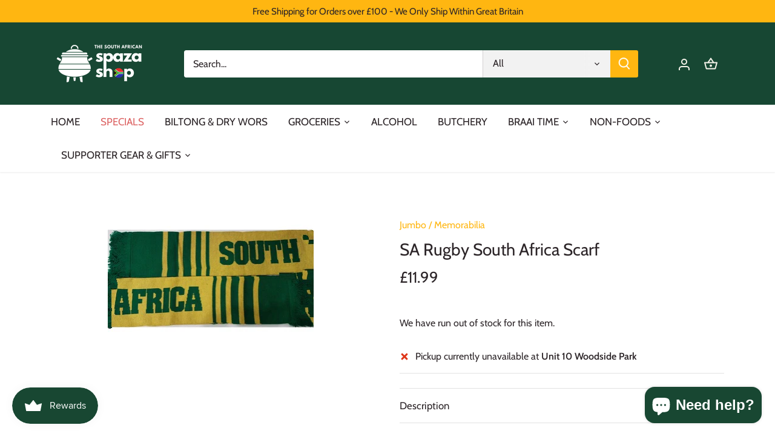

--- FILE ---
content_type: application/javascript; charset=utf-8
request_url: https://av.good-apps.co/storage/js/good_apps_timer-the-south-african-spaza-shop.myshopify.com.js?ver=1769017986&shop=the-south-african-spaza-shop.myshopify.com
body_size: 85410
content:
var goodavbaseUrl="https://av.good-apps.co/";var goodavApiUrl="https://av.good-apps.co/";var goodavShop="the-south-african-spaza-shop.myshopify.com";var goodavTriggerEvents=[6];var goodavPageIds=[];var goodavCertainBtns=[];var goodavCurrencyCode="USD";var goodavCurrencySymbol="$";var goodavVersion="21";var goodavartWidget={"widget_name":"Widget name","widget_type":"upsell","widget_themes":"style_1","design_type":{"position":"center","animation":"animate__slideInRight","cart_icon":"cart_right_center","position_img":"up"},"top":{"top_show":true,"background_top":"#fff"},"main":{"background_main":"transparent","background_heading":"transparent","main_wrap_bg":"#fff","main_wrap_border_color":"#456FF7","main_wrap_border_radius":"5","main_wrap_border_width":"1","main_wrap_padding_l":"100","main_wrap_padding_r":"100","main_wrap_padding_t":"76","main_wrap_padding_b":"76","timer_title_color":"#000","timer_title_fs":"40","title_padding_l":"0","title_padding_r":"0","title_padding_t":"0","title_padding_b":"20","title_font_weight":"800","title_bg":"transparent","title_lh":"54","secondary_title_color":"#000","secondary_title_fs":"20","secondary_title_padding_l":"0","secondary_title_padding_r":"0","secondary_title_padding_t":"0","secondary_title_padding_b":"54","secondary_title_font_weight":"600","secondary_title_lh":"24","secondary_title_bg":"transparent","wallpaper":"wallpaper_0","popup_img":"img_0","overlay_opacity":"60","overlay_img":""},"bottom":{"accept_btn_bg":"#456FF7","accept_btn_bg_hover":"#fff","accept_btn_font_color":"#fff","accept_btn_font_color_hover":"#456FF7","accept_btn_border_color":"#456FF7","accept_btn_border_color_h":"#456FF7","accept_btn_border_width":"2","accept_btn_border_radius":"0","accept_btn_font_size":"20","accept_btn_font_weight":"700","accept_btn_font_style":"normal","accept_btn_line_height":"22","accept_btn_padding_t_b":"10","accept_btn_padding_l_r":"26","reject_btn_bg":"#fff","reject_btn_bg_hover":"#456FF7","reject_btn_font_color":"#456FF7","reject_btn_font_color_hover":"#fff","reject_btn_border_color":"#456FF7","reject_btn_border_color_h":"#456FF7","reject_btn_border_width":"2","reject_btn_border_radius":"0","reject_btn_font_size":"20","reject_btn_font_weight":"700","reject_btn_font_style":"normal","reject_btn_line_height":"22","reject_btn_padding_t_b":"10","reject_btn_padding_l_r":"20","submit_btn_bg":"#fff","submit_btn_bg_hover":"#456FF7","submit_btn_font_color":"#456FF7","submit_btn_font_color_hover":"#fff","submit_btn_border_color":"#456FF7","submit_btn_border_color_h":"#456FF7","submit_btn_border_width":"2","submit_btn_border_radius":"0","submit_btn_font_size":"20","submit_btn_font_weight":"700","submit_btn_font_style":"normal","submit_btn_line_height":"22","submit_btn_padding_t_b":"10","submit_btn_padding_l_r":"20","input_btn_bg":"#fff","input_btn_bg_hover":"#c0deedcc","input_btn_font_color":"#456FF7","input_btn_font_color_hover":"#222831","input_btn_border_color":"#456FF7","input_btn_border_width":"2","input_btn_border_radius":"0","input_btn_font_size":"20","input_btn_font_weight":"700","input_btn_font_style":"normal","input_btn_line_height":"22","input_btn_padding_t_b":"10","input_btn_padding_l_r":"65"},"translation":{"checkout_btn":"Button","timer_msg":"You must be {{age}} years old to access this website. Please verify your age.","timer_title":"Age Verification","button_title":"Button","accept_btn":"Yes, I\u2019m over {{age}}","reject_btn":"No, I\u2019m under {{age}}","submit_btn":"Submit","verification_age":"You must be {{age}} years old to access this website. Please verify your age.","verification_year":"Enter your year of birth","verification_date":"Enter your date of birth"},"custom_css":"","widget_active_img":"https:\/\/av.good-apps.co\/assets\\\/images\\\/widgets\\\/preview\\\/cart\\\/style_1.png"};var goodavActiveApp=1;var goodavartSubtotal="";var goodavAppName="GoodApps-AgeVerification18+";var goodavOffersHash=[null];var goodavShowLabel=0;var goodavartSubtotalContainer="";if(!goodavApp){var goodavApp=function(){if(!(goodavActiveApp||sessionStorage.getItem('goodavPreviewMode')))return;if(sessionStorage.getItem('goodavPreviewMode')){showPreviewMessage()};function showPreviewMessage(){let html=`<div style="width: 100%; 
                                    padding: 15px 30px; 
                                    text-align:center;
                                    border-bottom: 1px solid #dddddd;"
                        >
                            Preview Mode
                        </div>`;document.body.insertAdjacentHTML('afterbegin',html)}
let cartBuilded=false;let cartIsOpen=false;let cartToAnimate=null;const url=location.href;const storeUrl=new URL(url).origin;styleLoader();if(Shopify.designMode){buildPreviewContainer();}
function checkCookie(name){if(location.href.includes('offerId')){return false;}
const cookies=document.cookie.split(';');for(let i=0;i<cookies.length;i++){const cookie=cookies[i].trim();if(cookie.startsWith(name+'=')){return true;}}
return false;}
function setCookieData(){let url=location.href;const oneWeek=new Date(Date.now()+3600000*24*7);let currentDate=new Date(Date.now());currentDate=currentDate.toUTCString();if(url.includes('#')){url=url.split('#');if(url[url.length-1]){let parameter='#'+url[url.length-1];setCookie('goodavUrl',parameter,{expires:oneWeek});}}}
setCookieData();function setCookie(name,value,options={}){options={path:'/',...options};if(options.expires instanceof Date){options.expires=options.expires.toUTCString();}
let updatedCookie=encodeURIComponent(name)+"="+encodeURIComponent(value);for(let optionKey in options){updatedCookie+="; "+optionKey;let optionValue=options[optionKey];if(optionValue!==true){updatedCookie+="="+optionValue;}}
document.cookie=updatedCookie;}
function getCookie(name){let matches=document.cookie.match(new RegExp("(?:^|; )"+name.replace(/([\.$?*|{}\(\)\[\]\\\/\+^])/g,'\\$1')+"=([^;]*)"));return matches?decodeURIComponent(matches[1]):undefined;}
if(location.href.includes('offerId')&&location.href.includes(goodavAppName)){setCrisp();buildPreviewMessage();addPreviewMessageStyles();setTimeout(()=>{openPopup();},0)
popupEvents();}
function buildPreviewMessage(){const html=`
                <div class="goodt_minipopup_content">
                    <span class="goodt_minipopup__close"><svg aria-hidden="true" focusable="false" data-prefix="fas" data-icon="times" role="img" xmlns="http://www.w3.org/2000/svg" viewBox="0 0 352 512" class="svg-inline--fa fa-times fa-w-11 fa-2x"><path fill="#4e5d78" d="M242.72 256l100.07-100.07c12.28-12.28 12.28-32.19 0-44.48l-22.24-22.24c-12.28-12.28-32.19-12.28-44.48 0L176 189.28 75.93 89.21c-12.28-12.28-32.19-12.28-44.48 0L9.21 111.45c-12.28 12.28-12.28 32.19 0 44.48L109.28 256 9.21 356.07c-12.28 12.28-12.28 32.19 0 44.48l22.24 22.24c12.28 12.28 32.2 12.28 44.48 0L176 322.72l100.07 100.07c12.28 12.28 32.2 12.28 44.48 0l22.24-22.24c12.28-12.28 12.28-32.19 0-44.48L242.72 256z"></path></svg></span>
                    <h3 class="goodt_minipopup__message">Hi, I’m your assistant from GA Age Verification App. If you can’t see the popup, click ‘Fix for ME’ and we’ll resolve it immediately.</h3>
                    <svg height="120" viewBox="0 0 199 187" fill="none" xmlns="http://www.w3.org/2000/svg">
                        <path d="M30.968 95.5194C22.455 91.7019 16.9675 82.7234 15.7304 73.4715C14.4933 64.2195 17.0247 54.8001 21.1199 46.4178C27.1014 34.169 38.0968 22.8102 51.742 22.4346C57.5521 22.2753 63.2927 24.1372 69.1027 23.8595C78.371 23.4145 86.4308 17.6779 93.8904 12.1659C101.35 6.65395 109.406 0.913321 118.678 0.46828C127.95 0.0232376 138.154 7.53179 136.802 16.7103C136.357 19.7398 134.74 22.753 135.532 25.7173C136.978 31.1068 144.723 31.462 149.778 29.0979C154.832 26.7339 159.695 22.7571 165.236 23.4308C170.478 24.0718 174.398 28.9428 175.627 34.0751C176.856 39.2073 175.974 44.5887 175.088 49.7904L169.907 80.1104C168.682 87.2433 167.22 94.8743 162.063 99.9576C156.486 105.453 148.038 106.556 140.228 107.127C106 109.634 71.5908 107.567 37.909 100.982" fill="#F4F6F9"/>
                        <path d="M190.089 101.456C190.269 102.018 190.353 102.606 190.338 103.195C190.302 104.162 189.947 105.089 189.329 105.833C189.342 106.538 189.121 107.227 188.701 107.793C188.424 108.129 188.069 108.392 187.666 108.557C187.264 108.723 186.827 108.788 186.394 108.744C186.757 110.01 186.635 111.463 185.789 112.468C184.944 113.472 182.956 113.529 181.927 112.631L183.707 109.165C182.739 108.292 181.912 107.274 181.257 106.147C180.968 105.754 180.846 105.262 180.918 104.78C181.102 104.139 181.915 103.857 182.552 104.028C182.625 104.048 182.697 104.073 182.768 104.102C182.527 103.894 182.278 103.693 182.029 103.502C181.253 102.897 180.461 102.22 180.155 101.285C179.849 100.35 180.269 99.1083 181.229 98.896C181.78 98.8299 182.337 98.9445 182.817 99.2226C183.176 99.3901 183.527 99.5656 183.879 99.7493C183.425 98.7572 182.976 97.7691 182.523 96.781C182.408 96.6011 182.334 96.3985 182.304 96.1872C182.275 95.9759 182.291 95.7607 182.352 95.5562C182.459 95.3747 182.62 95.2312 182.812 95.1456C183.005 95.0599 183.219 95.0365 183.425 95.0785C183.835 95.174 184.221 95.3548 184.556 95.6092C185.953 96.5238 187.361 97.4507 188.48 98.6878C188.892 99.1394 189.251 99.6366 189.55 100.17C189.608 98.9433 189.291 97.7282 188.639 96.6871C187.869 95.5058 186.987 94.401 186.006 93.3881C185.414 92.7185 184.83 91.6978 185.406 91.0118C185.863 90.4606 186.737 90.5831 187.398 90.8608C188.378 91.2678 189.249 91.8977 189.943 92.7003C190.637 93.503 191.135 94.4564 191.396 95.4848C191.657 96.5132 191.675 97.5884 191.448 98.6249C191.221 99.6614 190.756 100.631 190.089 101.456ZM73.8798 150.835C73.4603 150.612 73.0602 150.354 72.6835 150.064C72.8668 150.668 72.9455 151.299 72.9162 151.929C72.8185 153.145 72.5618 154.342 72.1527 155.49C71.7614 156.94 71.2138 158.343 70.5195 159.675C69.8159 161.016 68.6932 162.09 67.3226 162.733C66.163 163.223 64.8728 163.272 63.6193 163.28C60.1013 163.308 56.5859 163.077 53.1016 162.59L54.0203 161.002C51.9502 163.897 49.1861 166.31 46.0749 167.514C40.1791 169.768 35.8675 166.179 31.1762 162.447C27.7873 159.748 24.5169 156.731 20.487 155.147C14.9301 152.954 8.01767 153.408 3.95105 149.051C-0.838258 143.923 1.45228 135.663 4.25727 129.232C12.4779 110.401 22.7866 92.551 34.9897 76.0192L28.8897 49.7005C24.1412 49.2106 14.4973 48.1327 14.4973 48.1327C18.9232 40.6486 23.684 32.0458 28.657 23.5615C32.4051 17.1635 40.571 12.4272 47.6672 16.6204C48.1957 16.9325 48.6958 17.2905 49.1616 17.6902C51.5624 19.7561 53.0077 22.7449 53.8243 25.803C54.6082 28.7223 54.8777 31.7437 55.2656 34.7406C56.522 34.2761 57.8909 34.2091 59.1867 34.5487C60.4824 34.8882 61.6425 35.6179 62.5097 36.6388C63.3769 37.6598 63.9093 38.9226 64.0348 40.2563C64.1602 41.5899 63.8726 42.9299 63.211 44.0946C62.3866 45.5252 61.0569 46.5956 59.4833 47.0956C62.8966 52.5872 66.1181 57.4336 69.5845 62.4597L69.7152 62.2066C81.7966 64.1419 93.7801 68.2698 104.134 74.7903C111.239 104.526 99.7902 129.518 73.8798 150.835Z" fill="white"/>
                        <path d="M190.939 77.1331L129.608 44.9203C125.424 42.7226 120.25 44.333 118.053 48.5173L70.3969 139.25C68.1991 143.434 69.8096 148.608 73.9939 150.805L135.324 183.018C139.509 185.216 144.682 183.606 146.88 179.421L194.536 88.6889C196.734 84.5046 195.123 79.3309 190.939 77.1331Z" fill="white"/>
                        <path d="M108.43 90.9913C119.028 90.9913 127.619 82.3997 127.619 71.8014C127.619 61.2032 119.028 52.6116 108.43 52.6116C97.8313 52.6116 89.2397 61.2032 89.2397 71.8014C89.2397 82.3997 97.8313 90.9913 108.43 90.9913Z" fill="#FEAABC"/>
                        <path d="M146.487 132.429L153.901 120.487C154.685 119.225 155.49 117.914 155.718 116.445C155.947 114.975 155.457 113.284 154.167 112.541C152.803 111.757 151.043 112.26 149.716 113.109C148.389 113.958 147.267 115.126 145.85 115.804C144.433 116.481 142.498 116.522 141.501 115.301C140.42 113.978 140.685 111.541 139.052 110.969C138.145 110.651 137.186 111.178 136.255 111.418C135.324 111.659 134.005 111.316 134.001 110.353C130.796 113.987 129.012 118.368 126.382 122.43" fill="#9ED5F0"/>
                        <path d="M106.176 72.157C106.519 66.0408 106.863 59.9259 107.209 53.8123C107.254 53.0284 108.479 53.0243 108.434 53.8123C108.102 59.6918 107.77 65.5726 107.438 71.4547H107.462L107.503 71.4833C113.838 70.3754 120.227 69.6067 126.644 69.1805C127.432 69.1315 127.428 70.3564 126.644 70.4054C120.691 70.8011 114.762 71.496 108.879 72.4877L122.626 82.5073C123.259 82.9687 122.647 84.0302 122.01 83.5648L107.054 72.6633C106.965 72.7164 106.864 72.7449 106.761 72.7458C106.657 72.7467 106.556 72.7199 106.466 72.6683C106.376 72.6166 106.302 72.542 106.251 72.4521C106.2 72.3622 106.174 72.2603 106.176 72.157ZM182.854 108.303L145.817 178.849C144.91 180.568 143.358 181.858 141.501 182.436C139.645 183.014 137.635 182.832 135.912 181.931L74.7821 149.827C74.1288 149.909 73.4633 149.954 72.7937 149.978C72.796 149.996 72.796 150.014 72.7937 150.031C73.1796 150.323 73.5894 150.583 74.0186 150.807L135.349 183.013C136.343 183.537 137.431 183.859 138.551 183.962C139.67 184.064 140.799 183.945 141.872 183.611C142.945 183.277 143.942 182.734 144.805 182.014C145.669 181.295 146.382 180.412 146.903 179.416L183.368 109.986L183.707 109.169C183.408 108.901 183.124 108.617 182.854 108.32V108.303ZM190.95 77.1096L129.62 44.9156C128.626 44.392 127.537 44.0698 126.418 43.9673C125.299 43.8648 124.17 43.984 123.097 44.3181C122.024 44.6522 121.027 45.1946 120.164 45.9144C119.3 46.6341 118.587 47.517 118.065 48.5126L115.252 53.8654C115.636 54.0124 116.016 54.1716 116.387 54.3431L119.147 49.0843C119.771 47.8997 120.705 46.9079 121.851 46.2157C122.996 45.5235 124.309 45.1572 125.648 45.1564C126.835 45.1552 128.004 45.4454 129.053 46.0016L190.383 78.208C192.102 79.1154 193.392 80.6673 193.97 82.5238C194.548 84.3804 194.366 86.3902 193.465 88.1132L190.579 93.6088C190.85 94.0422 191.07 94.5052 191.236 94.9889L194.551 88.6807C195.602 86.6701 195.813 84.3252 195.138 82.1595C194.463 79.9938 192.957 78.1839 190.95 77.126V77.1096ZM82.948 129.167C90.2973 133.705 97.7542 138.05 105.319 142.204C107.455 143.377 109.6 144.534 111.753 145.675C112.451 146.042 113.072 144.985 112.374 144.617C104.752 140.575 97.2329 136.34 89.8155 131.911C87.7196 130.656 85.636 129.389 83.5645 128.11C82.8949 127.685 82.2988 128.755 82.948 129.167ZM86.2144 124.598L95.2744 129.522C95.9645 129.898 96.5851 128.841 95.891 128.465L86.8309 123.541C86.1245 123.161 85.508 124.219 86.2021 124.598H86.2144ZM91.0037 118.956C96.4286 121.866 101.972 124.541 107.634 126.983C108.352 127.289 108.977 126.236 108.254 125.921C102.587 123.488 97.0383 120.809 91.6079 117.886C90.9138 117.523 90.2932 118.58 90.9914 118.956H91.0037ZM94.1394 114.362L97.7895 116.608C97.9302 116.689 98.097 116.712 98.2542 116.672C98.4115 116.631 98.5466 116.531 98.6306 116.392C98.7083 116.25 98.7287 116.084 98.6877 115.927C98.6467 115.771 98.5474 115.636 98.4101 115.551L94.76 113.305C94.6189 113.224 94.4517 113.202 94.2944 113.243C94.1371 113.285 94.0023 113.386 93.9189 113.525C93.8415 113.667 93.8212 113.832 93.8622 113.988C93.9032 114.144 94.0024 114.278 94.1394 114.362ZM123.537 119.556C122.847 119.176 122.226 120.234 122.92 120.613L126.272 122.447C125.145 124.388 124.032 126.335 122.932 128.289C122.549 128.979 123.606 129.6 123.99 128.91C125.092 126.942 126.211 124.984 127.346 123.035L146.989 133.81L152.705 136.933L147.806 137.252C147.022 137.301 147.018 138.525 147.806 138.476L156.813 137.893C157.286 137.86 157.695 137.207 157.246 136.847C155.461 135.409 153.993 133.617 152.934 131.584C152.566 130.886 151.509 131.507 151.876 132.205C152.764 133.895 153.921 135.428 155.302 136.745L154.665 136.786C154.645 136.712 154.609 136.643 154.56 136.583C154.512 136.523 154.452 136.474 154.383 136.439L130.294 123.263L127.946 121.969C131.033 116.699 134.233 111.498 137.545 106.364C138.906 104.274 140.277 102.197 141.657 100.133C141.704 100.066 141.735 99.9897 141.749 99.909C141.762 99.8282 141.757 99.7454 141.734 99.6669C141.711 99.5883 141.67 99.516 141.615 99.4554C141.56 99.3948 141.492 99.3474 141.416 99.3168L142.641 98.1164C141.903 100.86 141.161 103.605 140.416 106.352C140.378 106.506 140.401 106.67 140.482 106.807C140.563 106.945 140.693 107.045 140.847 107.088C141.001 107.13 141.165 107.111 141.304 107.035C141.444 106.958 141.549 106.831 141.596 106.678C142.535 103.211 143.472 99.7442 144.409 96.2791C144.442 96.1492 144.431 96.0122 144.38 95.8887C144.328 95.7652 144.237 95.6619 144.121 95.5946C144.005 95.5272 143.871 95.4994 143.738 95.5153C143.605 95.5313 143.48 95.5901 143.384 95.683L135.581 103.294C135.014 103.845 135.879 104.71 136.447 104.159L139.501 101.187C135.1 107.796 130.889 114.53 126.868 121.389L123.537 119.556ZM188.57 81.1763L160.806 67.5065L133.14 53.8817C130.915 52.7875 128.412 51.2931 125.831 51.8402C123.81 52.2485 122.001 54.241 122.544 56.3764C122.736 57.1399 123.92 56.8174 123.724 56.0538C123.239 54.1389 125.48 52.9059 127.089 52.9631C128.193 53.0537 129.269 53.3573 130.257 53.8572C131.327 54.3431 132.376 54.8861 133.434 55.4047L146.675 61.9374L173.063 74.9334L187.949 82.2623C188.631 82.5849 189.272 81.5478 188.545 81.1803L188.57 81.1763ZM169.878 87.6722C169.517 87.2526 169.059 86.9273 168.544 86.7246C168.029 86.5218 167.472 86.4477 166.922 86.5086C166.405 86.591 165.924 86.8272 165.542 87.1864C165.199 87.4885 164.823 88.0029 164.346 87.6436C163.529 87.019 163.627 85.7573 163.492 84.855C163.345 83.8833 162.962 82.8625 161.986 82.4746C161.01 82.0867 160.014 82.5767 159.128 82.985C158.773 83.1975 158.369 83.3116 157.956 83.3157C157.515 83.2463 157.356 82.838 157.299 82.4461C157.148 81.4335 157.36 80.3637 156.784 79.4492C156.444 78.965 155.983 78.5781 155.448 78.3267C154.912 78.0753 154.32 77.9683 153.73 78.0161C152.223 78.1018 150.954 79 149.79 79.8779C149.165 80.3433 149.79 81.409 150.407 80.9354C151.346 80.229 152.391 79.3961 153.595 79.2491C154.469 79.147 155.567 79.4859 155.882 80.3882C156.196 81.2906 155.91 82.2868 156.221 83.1932C156.366 83.6354 156.665 84.011 157.064 84.2521C157.462 84.4932 157.933 84.5839 158.393 84.5079C159.311 84.3773 160.055 83.7403 160.953 83.577C161.949 83.3933 162.214 84.3936 162.325 85.1816C162.464 86.1697 162.464 87.1251 163.047 87.9866C163.631 88.8481 164.546 89.2891 165.497 88.8032C166.052 88.5215 166.387 87.8805 167.004 87.7294C167.266 87.6821 167.534 87.6881 167.794 87.747C168.054 87.8059 168.299 87.9166 168.514 88.0724C169.65 88.8155 169.939 90.3629 170.209 91.5919C170.38 92.3635 171.56 92.0369 171.389 91.2652C171.087 90.0158 170.76 88.693 169.878 87.6722ZM160.079 93.9314C160.171 94.2249 160.356 94.4808 160.605 94.6611C160.855 94.8413 161.156 94.9362 161.463 94.9317C162.214 94.9317 162.774 94.3724 163.439 94.1151C164.578 93.6823 165.836 94.205 166.885 94.65C168.278 95.242 169.658 95.9198 171.197 95.9443C171.359 95.9443 171.515 95.8798 171.63 95.7649C171.745 95.6501 171.809 95.4943 171.809 95.3319C171.809 95.1694 171.745 95.0136 171.63 94.8988C171.515 94.7839 171.359 94.7194 171.197 94.7194C168.474 94.6786 166.101 92.0737 163.301 92.8739C162.98 92.9744 162.671 93.1114 162.382 93.2822C162.178 93.3965 161.614 93.8375 161.353 93.6905C160.994 93.4945 161.508 92.4411 161.594 92.1757C162.031 90.8324 161.692 89.3177 160.336 88.6276C159.983 88.4666 159.6 88.3829 159.212 88.3821C158.823 88.3813 158.44 88.4635 158.086 88.6232C157.732 88.7829 157.416 89.0164 157.16 89.3079C156.904 89.5995 156.713 89.9425 156.6 90.3139C156.368 91.0652 157.548 91.3877 157.784 90.6365C157.867 90.3545 158.034 90.1048 158.264 89.9214C158.493 89.738 158.774 89.6298 159.067 89.6115C159.36 89.5932 159.652 89.6658 159.902 89.8192C160.153 89.9726 160.35 90.1996 160.467 90.4691C160.969 91.6245 159.736 92.7596 160.079 93.9477V93.9314ZM97.5364 87.5987L74.9495 130.649C75.419 130.621 75.8886 130.604 76.3581 130.596L98.5857 88.2683C98.2223 88.056 97.8753 87.8315 97.5364 87.5987Z" fill="#3F4254"/>
                        <path d="M190.399 92.3305C189.399 91.1464 187.541 89.7296 185.908 90.0644C185.5 90.1385 185.135 90.3648 184.888 90.6977C184.641 91.0305 184.53 91.4449 184.577 91.8569C184.671 92.8123 185.336 93.5554 185.945 94.2413C186.896 95.3029 187.986 96.5237 188.558 97.8915C187.366 96.7387 186.036 95.7388 184.597 94.915C183.87 94.474 182.939 94.2291 182.209 94.7966C181.359 95.4499 181.706 96.4584 182.074 97.2709C182.258 97.6792 182.445 98.0874 182.629 98.4957C182.297 98.3356 181.933 98.2561 181.564 98.264C181.196 98.2718 180.835 98.3666 180.51 98.5406C180.159 98.7833 179.877 99.112 179.689 99.4952C179.502 99.8784 179.416 100.303 179.44 100.729C179.485 102.04 180.302 102.848 181.216 103.587C181.011 103.682 180.828 103.817 180.677 103.984C180.526 104.152 180.411 104.349 180.339 104.563C180.028 105.535 180.718 106.515 181.249 107.274C181.838 108.123 182.523 108.901 183.291 109.593C183.87 110.12 184.74 109.258 184.156 108.728C183.156 107.852 182.319 106.807 181.682 105.641C181.445 105.192 181.404 104.714 181.992 104.604C182.159 104.575 182.331 104.591 182.49 104.649C182.845 104.795 183.163 105.018 183.421 105.302C183.683 105.563 183.96 105.865 184.238 106.188C184.566 106.573 184.865 106.983 185.132 107.413C185.503 107.986 185.778 108.614 185.949 109.275C186.07 109.728 186.089 110.202 186.004 110.663C185.92 111.124 185.733 111.561 185.459 111.941C184.858 112.757 183.47 113.207 182.601 112.5C181.996 112.002 181.127 112.864 181.735 113.366C182.322 113.82 183.046 114.062 183.788 114.05C184.53 114.038 185.246 113.774 185.818 113.301C186.998 112.366 187.357 110.769 187.157 109.324C187.916 109.217 188.611 108.842 189.117 108.266C189.629 107.638 189.916 106.856 189.934 106.045C190.414 105.425 190.738 104.698 190.877 103.926C191.008 103.14 190.968 102.335 190.758 101.566C191.734 100.206 192.229 98.5594 192.164 96.8866C192.099 95.2139 191.478 93.6106 190.399 92.3305ZM187.231 108.087C187.109 108.122 186.985 108.145 186.859 108.156C186.267 106.731 185.371 105.452 184.234 104.408C183.882 104.053 183.466 103.768 183.009 103.567C182.338 103.077 181.72 102.517 181.167 101.897C180.947 101.662 180.793 101.372 180.721 101.058C180.649 100.744 180.662 100.416 180.759 100.108C181.074 99.2919 181.841 99.4757 182.498 99.7737C182.797 99.9044 183.095 100.047 183.397 100.182C184.012 100.484 184.612 100.816 185.193 101.178C185.835 101.578 186.441 102.031 187.006 102.534C187.88 103.322 188.639 104.408 188.721 105.596C188.743 105.916 188.714 106.237 188.635 106.547C188.559 106.854 188.42 107.142 188.227 107.392C187.979 107.726 187.629 107.969 187.231 108.087ZM188.864 102.779C187.729 101.276 186.006 100.194 184.336 99.3246C184.254 99.1531 184.177 98.9816 184.099 98.806C183.727 97.9894 183.282 97.1729 182.984 96.3563C182.65 95.4499 183.568 95.7561 184.046 96.0541C185.749 97.1198 187.798 98.4835 188.917 100.296C189.12 100.626 189.289 100.975 189.423 101.337L189.403 101.362H189.435C189.572 101.74 189.662 102.134 189.705 102.534C189.726 102.709 189.737 102.884 189.738 103.06C189.737 103.408 189.689 103.755 189.595 104.089C189.415 103.608 189.169 103.155 188.864 102.742V102.779ZM190.146 100.051C190.157 98.5915 189.713 97.1645 188.876 95.9684C188.36 95.2197 187.792 94.5075 187.178 93.8371C186.696 93.29 185.953 92.6571 185.81 91.8977C185.663 91.0811 186.72 91.2975 187.178 91.4894C187.867 91.7771 188.496 92.1927 189.031 92.7143C190.123 93.7365 190.81 95.1179 190.967 96.6053C191.076 97.8548 190.815 99.1088 190.215 100.211C190.183 100.1 190.158 100.06 190.134 100.015L190.146 100.051ZM57.6949 81.4862C57.6015 82.1407 57.7131 82.808 58.0143 83.3965C58.3156 83.985 58.7916 84.4659 59.3771 84.7729C59.9173 85.0822 60.5442 85.205 61.1612 85.1223C61.7781 85.0397 62.3507 84.7562 62.7904 84.3156C63.187 83.904 63.4731 83.3989 63.6223 82.8472C63.7715 82.2954 63.7789 81.7149 63.6438 81.1595C63.4808 80.6059 63.1542 80.1146 62.7067 79.7503C62.2592 79.3859 61.7119 79.1655 61.1368 79.118C60.5126 79.0377 59.8786 79.1446 59.3152 79.4252C58.7518 79.7058 58.2845 80.1474 57.9725 80.6941C57.8981 80.8419 57.8806 81.0119 57.9235 81.1718C57.8113 81.2309 57.7253 81.33 57.6826 81.4494L57.6949 81.4862ZM59.03 81.2983C59.079 81.2085 59.1321 81.1228 59.1852 81.037V81.0166C59.2178 80.9799 59.2505 80.939 59.2872 80.9023C59.3464 80.8399 59.4105 80.7826 59.4791 80.7308L59.5445 80.6859L59.7119 80.5798L59.8466 80.5103L59.9242 80.4818C60.0057 80.4503 60.0889 80.423 60.1732 80.4001C60.259 80.3756 60.3447 80.3593 60.4305 80.3429H60.508C60.576 80.3387 60.6442 80.3387 60.7122 80.3429H61.0143H61.0674L61.2144 80.3715C61.2962 80.3871 61.3768 80.409 61.4553 80.4368L61.5492 80.4695L61.6758 80.5308C61.7628 80.578 61.8473 80.6298 61.9289 80.6859H61.9493C61.982 80.7227 62.0228 80.7553 62.0596 80.7921L62.1616 80.9023V80.9227C62.2256 81.0215 62.2843 81.1238 62.3372 81.2289V81.2534C62.3546 81.3003 62.3696 81.348 62.3821 81.3963C62.4055 81.4797 62.4246 81.5642 62.4393 81.6495C62.4407 81.6753 62.4407 81.7012 62.4393 81.7271C62.4393 81.7761 62.4393 81.8291 62.4393 81.8781C62.4386 81.9832 62.4318 82.0882 62.4189 82.1925C62.4189 82.217 62.3944 82.3477 62.3862 82.3722C62.3657 82.4723 62.3371 82.5707 62.3005 82.6661C62.2921 82.6982 62.2811 82.7296 62.2678 82.76L62.227 82.8499C62.1735 82.9569 62.1135 83.0605 62.0473 83.1602L61.9861 83.2459L61.9289 83.3194C61.8623 83.3942 61.7914 83.4651 61.7166 83.5317L61.639 83.593L61.5615 83.646L61.4308 83.7236L61.3083 83.7808C61.2232 83.8141 61.1359 83.8414 61.047 83.8624L60.9368 83.8829H60.8061C60.7218 83.889 60.6372 83.889 60.553 83.8829H60.4509C60.3749 83.8668 60.2999 83.8463 60.2263 83.8216L60.0875 83.7767C60.0398 83.7497 59.9907 83.7252 59.9405 83.7032C59.8256 83.643 59.7151 83.5748 59.6098 83.4991L59.5281 83.4337C59.471 83.3806 59.4097 83.3276 59.3567 83.2704C59.3036 83.2132 59.275 83.1847 59.2383 83.1398L59.1852 83.0785C59.176 83.0611 59.1651 83.0447 59.1525 83.0295C59.0749 82.9152 59.0096 82.7968 58.9443 82.6784C58.9361 82.667 58.9292 82.6546 58.9239 82.6416C58.9239 82.6416 58.9239 82.6416 58.9239 82.609C58.9239 82.5763 58.8749 82.462 58.8545 82.3885C58.834 82.315 58.8259 82.2742 58.8136 82.2211V82.1843C58.8114 82.1544 58.8114 82.1244 58.8136 82.0945C58.8136 82.0374 58.8136 81.9761 58.8136 81.919C58.8136 81.8618 58.8422 81.6658 58.8136 81.7883C58.8282 81.6803 58.8199 81.5703 58.7891 81.4657C58.8879 81.4249 58.971 81.3533 59.0259 81.2616L59.03 81.2983ZM87.1983 84.4055C86.8513 86.2306 85.0466 87.3084 83.3032 87.239C83.4397 87.6616 83.4911 88.1071 83.4542 88.5497C83.2909 90.6524 81.376 92.5265 79.2161 91.5547C78.3653 91.153 77.7046 90.4353 77.3747 89.5541C77.135 89.7454 76.8732 89.9071 76.5949 90.0359C74.1859 91.1342 71.4953 89.2478 71.3973 86.6633C71.3034 84.1687 74.0512 82.3395 76.3499 83.103C77.0971 83.348 76.7582 84.532 76.0233 84.283C75.5307 84.1276 75.0038 84.1182 74.506 84.2559C74.0083 84.3936 73.561 84.6724 73.2183 85.0587C72.88 85.4405 72.6758 85.9224 72.6367 86.431C72.5977 86.9396 72.7259 87.447 73.0019 87.876C73.2595 88.3493 73.6676 88.7232 74.1616 88.9384C74.6556 89.1536 75.2073 89.1978 75.7293 89.0641C76.285 88.8945 76.7725 88.5528 77.1216 88.0883C77.1377 87.3984 77.3883 86.7346 77.832 86.2061C77.9184 86.1224 78.0273 86.0659 78.1454 86.0434C78.2635 86.0209 78.3856 86.0334 78.4967 86.0794C78.6077 86.1254 78.7029 86.2029 78.7706 86.3023C78.8382 86.4017 78.8753 86.5186 78.8773 86.6388C78.8551 87.2805 78.6696 87.9059 78.3383 88.4558C78.4894 89.6806 79.5918 90.9055 80.8126 90.5381C82.3437 90.1053 82.801 87.533 81.4454 86.6511C80.7962 86.2142 81.4005 85.1649 82.062 85.5936C82.5079 85.8836 83.0299 86.035 83.5619 86.0284C84.0939 86.0219 84.6119 85.8578 85.0507 85.5569C85.4724 85.2596 85.7852 84.8325 85.9415 84.3408C86.0978 83.8491 86.0889 83.3197 85.9163 82.8335C85.7802 82.3294 85.4832 81.8835 85.0705 81.5637C84.6578 81.2438 84.1519 81.0675 83.6298 81.0615C83.0845 81.0696 82.5545 81.2434 82.1103 81.56C81.6662 81.8765 81.3289 82.3207 81.1433 82.8335C80.9024 83.5807 79.7388 83.2663 79.9633 82.5069C80.1789 81.7718 80.1941 80.9925 80.0075 80.2495C79.8209 79.5066 79.4391 78.827 78.9017 78.281C77.1134 79.5917 77.1706 82.8335 79.1876 83.9318C79.8817 84.3075 79.261 85.365 78.5669 84.9893C75.6436 83.3929 75.6844 78.5056 78.6649 76.9867C78.7832 76.9231 78.9183 76.898 79.0515 76.9148C79.1847 76.9316 79.3093 76.9896 79.408 77.0807C80.4817 77.9788 81.17 79.2546 81.3311 80.6451C81.8117 80.2794 82.3709 80.0305 82.9643 79.9183C85.5651 79.4284 87.6964 81.8495 87.1983 84.4055ZM80.9432 142.383C81.1127 142.269 81.2653 142.132 81.3964 141.975C81.6698 141.684 81.8445 141.315 81.8958 140.919C81.9471 140.523 81.8724 140.121 81.6822 139.77C81.2739 139.052 80.4002 138.672 79.7061 138.296C78.2374 137.445 76.6608 136.796 75.0189 136.365C73.9228 136.115 72.7978 136.016 71.6749 136.071C72.3976 135.181 73.9001 134.936 74.9821 134.944C76.6725 134.965 79.0937 135.5 80.4124 134.091C81.7312 132.682 80.4778 130.722 78.9181 130.22C77.9375 129.978 76.9234 129.899 75.9171 129.988C74.7953 130.023 73.6762 130.12 72.565 130.277C70.7154 130.543 68.8291 131.021 67.4042 132.319C66.1384 133.458 65.4403 135.099 65.085 136.737C64.3174 140.268 65.2443 144.376 63.2355 147.573C62.2721 149.026 60.8117 150.079 59.128 150.533C58.9769 150.578 58.8259 150.611 58.6707 150.643C58.7973 149.236 58.7767 147.82 58.6095 146.417C58.2067 143.096 57.0716 139.905 55.2859 137.076C54.7065 136.17 54.061 135.309 53.3547 134.499C54.7388 132.592 55.584 130.175 56.3271 128.077C57.7644 124.017 58.7756 119.819 59.3444 115.55C59.6273 113.455 59.8045 111.347 59.8752 109.234C59.9038 108.446 58.6789 108.446 58.6503 109.234C58.472 114.519 57.6172 119.759 56.1066 124.827C55.4265 127.273 54.5344 129.656 53.4405 131.947C53.1592 132.513 52.84 133.058 52.485 133.581C52.3748 133.47 52.2727 133.356 52.1625 133.246C50.9376 132.074 49.5535 130.89 47.9734 130.261C46.4994 129.677 44.707 129.743 43.6577 131.057C43.2856 131.558 43.0293 132.136 42.9071 132.748C42.785 133.36 42.8001 133.992 42.9514 134.597C43.6863 137.884 47.5365 138.439 50.1986 137.223C51.0964 136.801 51.9024 136.208 52.5708 135.475C53.7876 136.914 54.8053 138.509 55.5963 140.219C57.3734 144.003 57.9504 148.241 57.2499 152.362C56.4382 156.564 54.361 160.418 51.2969 163.406C48.1775 166.469 43.87 168.563 39.5053 167.044C37.4108 166.314 35.553 164.978 33.8096 163.639C31.8947 162.165 30.0533 160.606 28.1588 159.111C26.3238 157.586 24.3276 156.267 22.2059 155.175C20.2912 154.295 18.2794 153.644 16.2121 153.236C12.3415 152.383 7.89104 151.872 4.89824 148.998C1.79111 146.013 1.5298 141.55 2.30556 137.565C3.1834 133.025 5.20446 128.803 7.12345 124.631C11.4334 115.264 16.267 106.147 21.6016 97.3239C24.2691 92.9116 27.0591 88.5782 29.9716 84.3238C31.4252 82.1952 32.91 80.0884 34.4261 78.0034C34.6752 77.6645 35.1366 77.1868 35.4346 76.7214C40.7522 77.6645 46.2043 77.5382 51.4725 76.3498C53.2756 75.9094 55.0409 75.3265 56.7517 74.6064C56.7004 74.6942 56.6749 74.7946 56.6782 74.8963C56.7455 76.6226 56.4041 78.3404 55.6818 79.9099C54.9595 81.4793 53.8768 82.856 52.5218 83.9278C51.1628 84.9657 49.5697 85.6541 47.8825 85.9324C46.1953 86.2108 44.4656 86.0706 42.8452 85.5242C40.983 84.9331 39.3201 83.8395 38.0396 82.364C37.521 81.7679 36.6595 82.6376 37.1699 83.2296C38.4275 84.6468 39.9994 85.7498 41.7599 86.4503C43.5204 87.1508 45.4204 87.4293 47.3079 87.2635C49.2062 87.073 51.0289 86.4199 52.6162 85.3614C54.2036 84.3029 55.5072 82.8714 56.4128 81.1922C57.3086 79.5762 57.8186 77.775 57.9031 75.9293C60.3664 77.1023 63.1483 77.4281 65.8159 76.8561C68.0084 76.3495 70.0175 75.2449 71.6199 73.6649C73.2222 72.0849 74.355 70.0915 74.8923 67.9063C75.076 67.1387 73.896 66.812 73.7123 67.5796C73.1019 70.0449 71.6652 72.2265 69.6416 73.7612C67.9161 75.0399 65.8516 75.7809 63.7068 75.8913C61.562 76.0017 59.4323 75.4766 57.5847 74.3818C57.5377 74.3538 57.4868 74.3332 57.4336 74.3206C60.3096 73.0651 63.0051 71.4311 65.4484 69.4619C67.7272 67.6005 69.7751 65.4731 71.5483 63.1251C77.7047 64.2152 83.7424 65.8928 89.5787 68.1349C89.6549 67.7293 89.7447 67.3292 89.8481 66.9345C86.0311 65.462 82.1239 64.2346 78.1505 63.2599C75.4557 62.5984 72.7338 62.054 69.9846 61.6267C69.9411 61.6226 69.8974 61.6226 69.8539 61.6267C69.0047 60.4018 68.1677 59.1769 67.3307 57.9153C70.1773 56.521 72.6981 54.5422 74.7284 52.108C76.7588 49.6738 78.2532 46.8389 79.1141 43.7883C79.2284 43.38 79.306 42.841 78.9793 42.5634C78.4812 42.1102 77.734 42.6777 77.2645 43.1636C75.5727 44.9236 73.2747 45.9739 70.8367 46.1013C68.3988 46.2287 66.0038 45.4236 64.1378 43.8495C64.5938 42.7539 64.7834 41.5657 64.6912 40.3825C64.5989 39.1994 64.2274 38.0549 63.607 37.0432C64.1923 35.1023 64.6022 33.1127 64.8319 31.0985C65.4239 25.4517 63.0395 18.1882 57.3438 13.6806C52.8933 10.1611 43.674 9.18933 39.5503 13.0845C33.4585 10.7531 27.3667 19.1191 27.9138 23.7859C26.5787 25.9009 25.4151 28.1506 24.182 30.3186C20.834 36.1572 17.535 42.0244 14.1135 47.8222C14.0622 47.9157 14.036 48.0209 14.0372 48.1275C14.0384 48.2341 14.067 48.3386 14.1204 48.4309C14.1737 48.5232 14.2499 48.6002 14.3417 48.6545C14.4334 48.7088 14.5377 48.7386 14.6442 48.7409C19.2743 49.2594 23.9003 49.7739 28.5263 50.2557L30.4983 58.7564C31.5871 63.4817 32.6759 68.2057 33.7647 72.9283C33.9934 73.9123 34.2179 74.8922 34.4466 75.8762C24.336 89.6065 15.5238 104.247 8.12377 119.609C6.33135 123.328 4.53077 127.072 3.02008 130.914C1.75845 134.128 0.749959 137.553 0.700963 141.032C0.651968 144.298 1.63188 147.54 4.02857 149.843C6.42526 152.146 9.7447 153.077 12.9335 153.771C16.4326 154.53 19.899 155.163 23.0388 156.984C26.5216 159.025 29.5062 161.81 32.6705 164.272C35.3897 166.391 38.3866 168.522 41.9388 168.763C45.4909 169.004 48.9125 167.179 51.5011 164.864C52.0965 164.325 52.6635 163.755 53.1996 163.157C55.3799 163.455 57.5724 163.668 59.769 163.774C61.8963 163.876 64.1378 164.035 66.2446 163.672C70.5439 162.929 72.022 158.527 73.0999 154.873C73.5771 153.485 73.7348 152.007 73.5612 150.549C74.8412 150.499 76.1086 150.278 77.3298 149.892C78.2526 149.578 80.3512 148.765 79.5918 147.385C79.1864 146.791 78.5853 146.357 77.8933 146.16C78.816 146.291 79.8082 146.532 80.7064 146.266C81.1178 146.172 81.4898 145.953 81.7713 145.638C82.0528 145.324 82.2299 144.93 82.2784 144.511C82.3314 143.608 81.6945 142.857 80.9432 142.383ZM48.6879 136.463C46.8342 136.945 44.6049 136.332 44.1395 134.266C43.7312 132.405 44.9561 130.727 46.9608 131.204C48.7736 131.637 50.4313 133.14 51.7379 134.532C50.9322 135.462 49.8674 136.13 48.6797 136.451L48.6879 136.463ZM32.842 63.4191C31.8267 59.0476 30.8114 54.6734 29.7961 50.2965C29.7389 50.0434 29.6777 49.7861 29.6205 49.5289C29.5829 49.4005 29.5051 49.2876 29.3985 49.2067C29.292 49.1259 29.1622 49.0814 29.0285 49.0798C24.5658 48.6184 20.1032 48.1244 15.6405 47.6262C18.3475 43.0207 20.981 38.3784 23.6267 33.7442C25.0966 31.1719 26.5719 28.6065 28.0527 26.0478C29.2775 23.9329 30.4738 21.8751 32.2295 20.1398C33.1955 19.185 34.2698 18.3463 35.4306 17.641C35.1819 19.38 35.1326 21.1416 35.2836 22.8917C35.5163 24.9536 36.2798 27.0196 37.7823 28.4486C39.5707 30.1512 42.1388 30.731 44.5968 30.9596C46.7281 31.1597 48.9574 31.1311 50.9049 30.2369L51.4521 31.025C51.9355 32.4671 52.4971 33.8819 53.1342 35.2631C52.8798 35.455 52.6397 35.6652 52.4156 35.8918C52.3523 35.9475 52.3011 36.0157 52.2653 36.0921C52.2295 36.1685 52.2099 36.2514 52.2077 36.3358C52.2054 36.4201 52.2207 36.504 52.2524 36.5822C52.2841 36.6603 52.3316 36.7311 52.392 36.7901C52.4523 36.849 52.5242 36.8948 52.6031 36.9247C52.682 36.9546 52.7662 36.9678 52.8505 36.9636C52.9347 36.9594 53.0172 36.9378 53.0927 36.9002C53.1683 36.8626 53.2352 36.8098 53.2894 36.7452C54.0435 35.9692 54.9938 35.4121 56.0392 35.1333C57.0847 34.8544 58.1862 34.8641 59.2266 35.1614C60.267 35.4587 61.2073 36.0325 61.9476 36.8216C62.6878 37.6108 63.2003 38.5858 63.4305 39.6431C63.6608 40.7003 63.6001 41.8002 63.255 42.8257C62.9099 43.8512 62.2932 44.764 61.4707 45.467C60.6481 46.1699 59.6504 46.6368 58.5836 46.8178C57.5169 46.9989 56.421 46.8874 55.4125 46.4953C55.2609 46.4362 55.0921 46.4399 54.9432 46.5053C54.7942 46.5708 54.6774 46.6928 54.6184 46.8444C54.5594 46.996 54.563 47.1648 54.6285 47.3137C54.6939 47.4626 54.8159 47.5795 54.9675 47.6385C55.7558 47.9407 56.5934 48.0944 57.4377 48.0917C58.0912 48.0896 58.7416 48.0032 59.373 47.8345C62.5278 52.8892 65.7996 57.8663 69.1884 62.7658C69.2392 62.845 69.307 62.9119 69.3868 62.9616C69.4667 63.0112 69.5566 63.0425 69.6501 63.0531C69.7436 63.0636 69.8382 63.0532 69.9271 63.0226C70.0161 62.992 70.0971 62.9419 70.1642 62.8761H70.2132C67.1989 66.734 63.4014 69.9095 59.0709 72.1934C54.5904 74.4967 49.6661 75.8071 44.6335 76.0354C41.6487 76.1762 38.6575 75.9927 35.7123 75.4883H35.6347C34.6983 71.4652 33.7647 67.4381 32.8338 63.4069L32.842 63.4191ZM78.5424 148.018V148.038V148.018ZM79.6612 145.192C78.7507 145.156 77.8361 144.96 76.9256 144.874C76.0151 144.788 75.1373 144.735 74.2431 144.707C72.9502 144.668 71.6586 144.692 70.3684 144.776C69.6849 144.71 68.9952 144.757 68.3269 144.915C68.2816 144.926 68.2378 144.943 68.1963 144.964C68.1582 144.962 68.12 144.962 68.0819 144.964C67.3062 145.054 67.298 146.283 68.0819 146.189C68.7025 146.111 69.3068 146.058 69.9438 146.013C70.4296 146.013 70.9155 146.054 71.3973 146.099C72.7288 146.225 74.0506 146.439 75.3537 146.74C76.3867 146.977 77.5135 147.218 78.3587 147.822C78.3179 147.793 78.3995 147.859 78.473 147.924L78.5098 147.953C78.4634 147.992 78.4197 148.034 78.3791 148.079C78.0452 148.304 77.6845 148.487 77.3053 148.622C74.8555 149.561 72.12 149.382 69.5477 149.386C69.3853 149.386 69.2295 149.45 69.1146 149.565C68.9998 149.68 68.9353 149.836 68.9353 149.998C68.9353 150.161 68.9998 150.316 69.1146 150.431C69.2295 150.546 69.3853 150.611 69.5477 150.611C70.4664 150.611 71.4054 150.611 72.3445 150.611C72.3851 150.8 72.4137 150.993 72.4303 151.186C72.5895 153.138 71.7852 155.179 71.1564 157C70.5684 158.695 69.7396 160.438 68.2616 161.545C66.7019 162.708 64.7176 162.651 62.8639 162.643C60.7734 162.643 58.6857 162.542 56.6007 162.341C55.7841 162.265 54.9675 162.172 54.1509 162.063C56.4634 159.111 57.9764 155.612 58.5442 151.905H58.6585C60.2721 151.596 61.7678 150.844 62.9782 149.733C65.7056 147.246 65.7465 143.49 65.9098 140.068C65.9264 138.444 66.222 136.835 66.7835 135.312C67.0841 134.562 67.5417 133.885 68.1255 133.326C68.7093 132.768 69.4058 132.341 70.1683 132.074C71.9811 131.429 73.9981 131.257 75.9089 131.212C76.8276 131.188 77.8688 131.106 78.7425 131.457C79.3386 131.698 80.0613 132.474 79.604 133.144C79.1957 133.744 78.224 133.789 77.583 133.805C76.55 133.83 75.5211 133.691 74.4922 133.728C73.0019 133.777 71.385 134.283 70.5194 135.581C70.3929 135.772 70.2914 135.977 70.2173 136.194C69.8988 136.234 69.5844 136.279 69.266 136.337C68.4902 136.471 68.8209 137.655 69.5926 137.516C71.0356 137.228 72.5175 137.189 73.9736 137.402C75.3076 137.652 76.5988 138.092 77.8075 138.709C78.5098 139.048 79.1998 139.419 79.8735 139.807C80.4369 140.13 81.0331 140.624 80.4288 141.236C80.198 141.457 79.9038 141.6 79.5877 141.644C78.1561 140.977 76.6476 140.489 75.0964 140.191C72.8306 139.745 70.5052 139.69 68.2207 140.028C67.445 140.142 67.7757 141.322 68.5474 141.212C71.0624 140.849 73.6251 141.007 76.0763 141.677H75.5129L69.2333 141.567C69.0709 141.567 68.9151 141.631 68.8003 141.746C68.6854 141.861 68.6209 142.017 68.6209 142.179C68.6209 142.342 68.6854 142.497 68.8003 142.612C68.9151 142.727 69.0709 142.792 69.2333 142.792L75.8395 142.865C76.8848 142.865 77.9382 142.926 78.9834 142.89L79.3917 142.865C80.0042 143.135 80.6942 143.478 80.9759 144.021C81.4005 144.911 80.3022 145.209 79.653 145.18L79.6612 145.192ZM52.926 41.6896C53.5776 40.6094 54.4644 39.69 55.5206 39.0001C56.5767 38.3101 57.7749 37.8673 59.0259 37.7047C59.3526 37.6598 59.6384 38.0231 59.6384 38.3171C59.6342 38.4782 59.5684 38.6316 59.4544 38.7456C59.3405 38.8596 59.1871 38.9254 59.0259 38.9296C57.9874 39.0842 56.9963 39.4677 56.1242 40.0524C55.2521 40.637 54.5209 41.4083 53.9835 42.3102C53.9012 42.4505 53.7666 42.5523 53.6092 42.5932C53.4519 42.6342 53.2847 42.611 53.1444 42.5287C53.0042 42.4464 52.9024 42.3117 52.8615 42.1544C52.8205 41.997 52.8437 41.8299 52.926 41.6896ZM38.9705 57.8663C40.1836 57.6052 41.3389 57.1251 42.3797 56.4495C43.3841 57.3151 44.6989 58.1603 46.0299 57.6458C47.3609 57.1314 47.9489 55.5676 47.7529 54.1875C47.5786 53.3014 47.2716 52.4466 46.8424 51.652C46.7891 51.5516 46.7045 51.4714 46.6015 51.4234C47.0751 50.3162 47.3515 49.1348 47.4181 47.9325C47.4589 47.1445 46.234 47.1445 46.1932 47.9325C46.1356 48.9998 45.8867 50.0481 45.4583 51.0273C45.1916 50.7346 44.8552 50.5141 44.4805 50.3864C44.1057 50.2586 43.7047 50.2277 43.3147 50.2965C42.7558 50.3939 42.2557 50.7026 41.9182 51.1587C41.5807 51.6148 41.4316 52.1832 41.5019 52.7463C41.2033 52.8307 40.9273 52.9809 40.6942 53.1858C40.4611 53.3906 40.2767 53.645 40.1545 53.9303C40.0113 54.2523 39.9761 54.612 40.0541 54.9556C40.1321 55.2993 40.3191 55.6085 40.5873 55.8371C40.6425 55.8825 40.7012 55.9234 40.7629 55.9595C40.0913 56.2907 39.3807 56.5363 38.6479 56.6904C37.8722 56.8455 38.2029 58.0255 38.9705 57.8663ZM45.593 53.2811C45.695 53.2777 45.7947 53.2508 45.8846 53.2027C45.9745 53.1546 46.0522 53.0864 46.1116 53.0035C46.3251 53.4592 46.4722 53.9432 46.5484 54.4407C46.5894 54.7502 46.5714 55.0647 46.4954 55.3675C46.4304 55.6216 46.3182 55.8612 46.1646 56.0739C45.9915 56.297 45.7503 56.4575 45.4777 56.5312C45.2051 56.6049 44.9159 56.5877 44.6539 56.4822C44.184 56.3105 43.7514 56.0499 43.3801 55.7146C44.2353 55.0187 44.9812 54.1984 45.593 53.2811ZM42.6941 52.289C42.7094 52.2253 42.7285 52.1626 42.7513 52.1012C42.7309 52.1542 42.8942 51.8848 42.8615 51.9215C42.9064 51.8725 42.9514 51.8235 43.0003 51.7786L43.0861 51.7092C43.1394 51.67 43.1953 51.6345 43.2535 51.603L43.3719 51.55L43.5475 51.4969H43.5924H43.6455C43.8598 51.4691 44.0773 51.5152 44.262 51.6275C44.5101 51.7707 44.7136 51.9798 44.8499 52.2318C44.6066 52.6366 44.3337 53.0228 44.0333 53.3873C43.6604 53.0822 43.2279 52.8583 42.7635 52.7299C42.7635 52.7054 42.7635 52.6891 42.7635 52.7299C42.7429 52.6727 42.7265 52.614 42.7145 52.5544C42.7145 52.5544 42.7145 52.4319 42.7145 52.4278C42.7179 52.4103 42.7179 52.3923 42.7145 52.3747C42.7127 52.3452 42.7058 52.3162 42.6941 52.289ZM41.2447 54.5142C41.2554 54.4413 41.2819 54.3716 41.3223 54.31C41.3999 54.1778 41.5101 54.0675 41.6422 53.9896C41.7744 53.9117 41.9242 53.8688 42.0776 53.865C42.3355 54.1314 42.6596 54.3245 43.0167 54.4244C42.8289 54.5958 42.6329 54.7592 42.4287 54.9143C42.3426 54.868 42.2455 54.8458 42.1477 54.8501C42.05 54.8544 41.9552 54.8851 41.8735 54.9388C41.8389 54.9652 41.802 54.9884 41.7632 55.0082H41.6734C41.6734 55.0082 41.5713 54.9715 41.5468 54.9674C41.5083 54.9392 41.4673 54.9146 41.4243 54.8939C41.3937 54.8674 41.3651 54.8387 41.3386 54.8082C41.3276 54.787 41.3153 54.7666 41.3018 54.7469C41.3018 54.7265 41.3018 54.7061 41.3018 54.6897C41.3018 54.6734 41.3018 54.6081 41.3018 54.5918C41.3018 54.5754 41.3018 54.5632 41.3018 54.5632C41.2826 54.5437 41.2606 54.5272 41.2365 54.5142H41.2447ZM34.5691 30.8331L33.2339 33.7769C33.1507 33.9155 33.0163 34.0159 32.8597 34.0564C32.7031 34.0968 32.5369 34.0742 32.3969 33.9933C32.2592 33.9092 32.1593 33.7752 32.1182 33.6191C32.0771 33.4631 32.098 33.2972 32.1764 33.1563L33.5034 30.192C33.5871 30.0596 33.7175 29.9634 33.8687 29.9226C34.02 29.8817 34.181 29.8992 34.32 29.9716C34.4607 30.0538 34.5643 30.1871 34.6092 30.3438C34.6541 30.5005 34.6368 30.6684 34.5609 30.8126L34.5691 30.8331ZM31.8008 29.8899L30.2493 33.1154C30.2104 33.188 30.1574 33.2519 30.0932 33.3035C30.0291 33.3551 29.9553 33.3932 29.8761 33.4156C29.7969 33.438 29.714 33.4443 29.6324 33.4339C29.5507 33.4236 29.472 33.3969 29.4009 33.3554C29.3298 33.314 29.2678 33.2586 29.2186 33.1927C29.1694 33.1267 29.1339 33.0515 29.1144 32.9716C29.0949 32.8916 29.0917 32.8086 29.105 32.7274C29.1183 32.6461 29.1478 32.5684 29.1918 32.4989L30.7433 29.2693C30.8256 29.1291 30.9603 29.0273 31.1176 28.9863C31.275 28.9453 31.4421 28.9686 31.5824 29.0509C31.7226 29.1332 31.8244 29.2678 31.8654 29.4251C31.9063 29.5825 31.8831 29.7497 31.8008 29.8899ZM29.8165 25.5334C29.7961 25.453 29.7961 25.3688 29.8165 25.2884C29.8203 25.2083 29.8457 25.1307 29.89 25.0639C29.9725 24.9269 30.1038 24.8262 30.2575 24.7821L31.074 24.5576C31.234 24.5179 31.4031 24.5397 31.5477 24.6188C31.6835 24.7025 31.7838 24.8333 31.8294 24.9863C31.8519 25.0664 31.8519 25.1511 31.8294 25.2313C31.8249 25.3125 31.7996 25.3913 31.7559 25.4599C31.6738 25.5955 31.5443 25.6959 31.3925 25.7416L30.5759 25.9621C30.4161 26.0039 30.2463 25.9819 30.1023 25.9009C30.0292 25.8599 29.9654 25.8043 29.9148 25.7376C29.8643 25.6708 29.828 25.5944 29.8083 25.513L29.8165 25.5334ZM36.0512 29.0039C35.8893 29.0012 35.7346 28.9369 35.6184 28.8242L34.5119 27.6402C34.3999 27.5235 34.3358 27.3691 34.3322 27.2074C34.3314 27.1269 34.3469 27.047 34.3778 26.9726C34.4086 26.8982 34.4543 26.8309 34.5119 26.7746C34.6266 26.6597 34.7823 26.5951 34.9447 26.595C35.1069 26.596 35.2622 26.6605 35.3775 26.7746L36.484 27.9587C36.5967 28.0749 36.6609 28.2296 36.6636 28.3915C36.6642 28.472 36.6486 28.5518 36.6178 28.6261C36.5869 28.7005 36.5414 28.7678 36.484 28.8242C36.4245 28.8784 36.355 28.9204 36.2793 28.9477C36.2037 28.9751 36.1234 28.9872 36.043 28.9835L36.0512 29.0039Z" fill="#3F4254"/>
                    </svg>
                    <div class="goodt_minipopup__btns">
                        <button class="goodt_minipopup__btn goodt_minipopup__btn--yellow">Fix for Me</button>
                        <button class="goodt_minipopup__btn goodt_minipopup__btn--gray">I can see it</button>
                    </div>
                </div>
            `;const element=document.createElement("div");element.classList.add('goodt_minipopup','goodt_minipopup_hide');element.innerHTML=html;const rootDiv=document.body;rootDiv.append(element);}
function addPreviewMessageStyles(){const styles=`
                .goodt_minipopup {
                    position: fixed;
                    left: 30px;
                    bottom: 10%;
                    width: 300px;
                    height: 350px;
                    padding: 30px;
                    background: #fff;
                    box-shadow: 0px 3px 16px 0px rgba(0,0,0,0.08);
                    border: 1px solid #f1f1f2;
                    border-radius: 8px;
                    z-index: 999;
                    transition: 0.7s;
                }

                @media (max-width: 480px){
                    .goodt_minipopup {
                        width: 80%;
                    }
                }

                @media (max-width: 380px){
                    .goodt_minipopup {
                        padding: 15px;
                    }
                }

                .goodt_minipopup_hide {
                    transform: translateY(120%);
                    opacity: 0;
                }

                .goodt_minipopup_content {
                    position: relative;
                    display: flex;
                    height: 100%;
                    flex-direction: column;
                    justify-content: space-between;
                    align-items: center;
                }

                .goodt_minipopup__close {
                    position: absolute;
                    width: 10px;
                    top: -25px;
                    right: -17px;
                    transition: 0.3s;
                    cursor: pointer;
                }

                @media (max-width: 380px){
                    .goodt_minipopup__close {
                        width: 8px;
                        top: -16px;
                        right: -7px;
                    }
                }

                    .goodt_minipopup__close:hover {
                        transform: scale(1.2);
                    }

                    .goodt_minipopup__message {
                        text-align: center;
                        margin: 0px;
                        font-size: 16px;
                        font-weight: 400;
                        text-transform: none;
                    }

                    @media (max-width: 380px){
                        .goodt_minipopup__message {
                            font-size: 14px;
                        }
                    }

                    .goodt_minipopup__btns {
                        display: flex;
                        justify-content: center;
                        gap: 10px;    
                    }

                    @media (max-width: 480px){
                        .goodt_minipopup__btns {
                            flex-direction: column;
                        }
                    }

                    .goodt_minipopup__btn {    
                        padding: 10px 25px;  
                        border-radius: 6px;
                        font-size: 12px;
                        transition: 0.5s;
                        cursor: pointer;
                        border: none;
                        color: white;
                    }

                    .goodt_minipopup__btn--yellow {
                        background: #FFB73E;
                    }

                    .goodt_minipopup__btn--yellow:hover {
                        background: #b09059;
                    }

                    .goodt_minipopup__btn--gray {
                        background: #f9f9f9;
                        color: #78829d
                    }

                    .goodt_minipopup__btn--gray:hover {
                        background: #f1f1f2;
                    }
                `;const element=document.createElement("style");element.innerHTML=styles;const rootDiv=document.head;rootDiv.append(element);};function openPopup(){const popup=document.querySelector('.goodt_minipopup');popup.classList.remove('goodt_minipopup_hide');};function closePopup(){const popup=document.querySelector('.goodt_minipopup');popup.classList.add('goodt_minipopup_hide');};function popupEvents(){const closeBtn=document.querySelector('.goodt_minipopup__btn--gray');const closeIcon=document.querySelector('.goodt_minipopup__close');closeBtn.addEventListener('click',()=>{closePopup();})
closeIcon.addEventListener('click',()=>{closePopup();})
const opener=document.querySelector('.goodt_minipopup__btn--yellow');opener.addEventListener('click',(e)=>{e.preventDefault();$crisp.push(["do","chat:open"])
$crisp.push(["do","message:send",["text","Hi, I’m using GA Age Verification App and can’t see the widget. Please assist."]]);})}
function setCrisp(){const scriptTag=document.createElement('script');scriptTag.setAttribute('type','text/javascript');scriptTag.innerHTML=`
                    window.$crisp=[];
                window.CRISP_WEBSITE_ID="4e50b386-fde3-4da7-97f2-80e38503c5ab";
                $crisp.push(["set", "user:email", "{{ $userEmail }}"]);
                $crisp.push(["set", "user:name", "{{ $storeOwnerName }}"]);
                $crisp.push(["set", "session:segments", [["Age verification"]]]);
                $crisp.push(["set", "session:event", ["user:welcome"]]);
                $crisp.push(["set", "session:data", [
                    [
                        ["myshopifyurl", "${storeUrl}"],
                        ["totalsales", "{{ $allAmount }}"],
                        ["totalOffers", "{{ $countOffers }}"]
                    ]
                ]]);

                (function(){
                    d=document;
                    s=d.createElement("script");
                    s.src="https://client.crisp.chat/l.js";
                    s.async=1;
                    d.getElementsByTagName("head")[0].appendChild(s);
                })();`;const rootDiv=document.head;rootDiv.append(scriptTag);$crisp.push(["do","chat:close"])}
if((location.href.includes('/products/')&&goodavTriggerEvents.includes(6))||(location.href.includes('/themes/')&&goodavTriggerEvents.includes(6))){triggerType=6;if(Object.keys(goodavTriggerEvents).length&&goodavTriggerEvents.includes(+triggerType)){let url=location.href.split('?')[0].split('/');let productsIndex=url.indexOf('products');url=url[productsIndex+1];fetchPage(location.href).then(function(dataPage){const variantsId=[];const productId=dataPage.product.id;const variants_arr=dataPage.product.variants;variants_arr.forEach((variant)=>{variantsId.push(variant.id)})
fetchCart().then(function(dataCart){const cart=dataCart.total_price;const offerParams={triggerType,productId,variantsId,cart}
offerFetch(offerParams).then(function(dataOffer){const object=dataOffer.design;const objectKeys=Object.keys(object);const lastIteration=objectKeys.length-1;let buildWidgetCalled=false;for(var i=0;i<objectKeys.length;i++){var prop=objectKeys[i];var goodavartWidgetObj=object[prop];if(goodavartWidgetObj.design_type.triger=="1"&&!checkCookie(`goodav_block_popup-${prop}`)){buildWidget(goodavartWidgetObj,prop);buildWidgetCalled=true;}
if(i===lastIteration&&!buildWidgetCalled){const object=dataOffer.design;for(var prop in object){if(object[prop].design_type.triger=="3"&&!checkCookie(`goodav_block_popup-${prop}`)){goodavartWidgetObj=object[prop];buildWidget(goodavartWidgetObj,prop);}}}}});});});}}
if(location.href.includes('/products/')&&goodavTriggerEvents.includes(14)&&!goodavTriggerEvents.includes(6)){allPagesRequest();}else if(location.href.includes('/cart')&&goodavTriggerEvents.includes(14)&&!goodavTriggerEvents.includes(2)){allPagesRequest();}else if(!location.href.includes('/products/')&&!location.href.includes('/cart')&&goodavTriggerEvents.includes(14)){allPagesRequest();}
function allPagesRequest(){const triggerType=14;let variantsId='0';const offerParams={triggerType,variantsId,}
offerFetch(offerParams).then(function(dataOffer){const object=dataOffer.design;for(var prop in object){if(object[prop].design_type.triger=="3"&&!checkCookie(`goodav_block_popup-${prop}`)){goodavartWidgetObj=object[prop];buildWidget(goodavartWidgetObj,prop);}}})}
function buildPreviewContainer(){const rootDiv=document.querySelector('.goodav-app-container');if(!rootDiv)return;const html='<span>The <b>Good APP</b> will be displayed here!</span>';const element=document.createElement("div");element.classList.add('goodav-app-preview');element.style.padding='20px';element.style.border='1px solid #e4e4e4';element.style.borderRadius='8px';element.style.textAlign='center';element.innerHTML=html;rootDiv.append(element);}
function clearPreviewContainer(){const previewContainer=document.querySelector('.goodav-app-container');if(previewContainer){previewContainer.innerHTML='';}}
function buildWidget(goodavartWidgetObj,uniqId){if(Shopify.designMode){clearPreviewContainer();}
if(!goodavartWidgetObj||Shopify.designMode){return}
buildIframe(goodavartWidgetObj);build(goodavartWidgetObj,uniqId)}
function build(goodavartWidgetObj,uniqId){buildCart(goodavartWidgetObj,uniqId);buildYearSelect();setVerificationType(goodavartWidgetObj);setUploadImg(goodavartWidgetObj);setPositionImg(goodavartWidgetObj)
addStyling(goodavartWidgetObj);if(!cartBuilded)return;cartToAnimate=getAppSelector('.goodav-cart__body');productsWrapper=getAppSelector('.goodav-cart__products');setOpenCartEvent(goodavartWidgetObj);setCloseCartEvent(goodavartWidgetObj);setBlockCartEvent(goodavartWidgetObj);setSubmitCartEvent(goodavartWidgetObj);openCart(goodavartWidgetObj);}
function buildIframe(goodavartWidgetObj){let position=goodavartWidgetObj.design_type.position;let html=`<div id="goodav-widget"><div id="goodav-root"></div></div>`;const element=document.createElement("div");element.setAttribute("id","goodav-app");element.innerHTML=html;element.style.maxWidth='750px';element.style.position='fixed';element.style.zIndex='99999999999999999';document.querySelector('body').append(element);if(position=="center"){element.style.top='50%';element.style.left='50%';element.style.transform='translate(-50%, -50%)';}if(position=="right_top"){element.style.top='5%';element.style.right='5%';}if(position=="left_top"){element.style.top='5%';element.style.left='5%';}if(position=="left_bottom"){element.style.bottom='5%';element.style.left='5%';}if(position=="right_bottom"){element.style.bottom='5%';element.style.right='5%';}}
function styleLoader(){const headID=document.getElementsByTagName('head')[0];const link=document.createElement('link');link.type='text/css';link.id='goodavCss'
link.rel='stylesheet';headID.appendChild(link);link.href=goodavbaseUrl+`css/goodav-style.css?v=${goodavVersion}`;};function openCart(goodavartWidgetObj){let cartEl=document.querySelector('#goodav-widget');cartWrapper=cartEl.closest('div')
if(!cartWrapper)return;cartWrapper.style.display="block";cartToAnimate.classList.add('spinner');cartToAnimate.setAttribute('class','goodav-cart__body');cartToAnimate.classList.add('animate__animated',`${goodavartWidgetObj.design_type ? goodavartWidgetObj.design_type.animation : 'slideInRight'}`);cartIsOpen=true;}
function setOpenCartEvent(goodavartWidgetObj){if(!cartIsOpen){openCart(goodavartWidgetObj);}}
function setBlockCartEvent(goodavartWidgetObj){let rootEl=document.querySelector('#goodav-root');const cartInWrapper=rootEl.querySelector('.verification_btn_reject');cartInWrapper.addEventListener('click',function(){const close_event=goodavartWidgetObj.design_type.close_event;rejectEvents(goodavartWidgetObj,close_event);})}
function rejectEvents(goodavartWidgetObj,close_event){if(close_event=='under_age_block'){blockPage();}if(close_event=='under_age_show_msg'){showMessage(goodavartWidgetObj);}if(close_event=='under_age_redirect_url'){redirectURL(goodavartWidgetObj);}}
function showMessage(goodavartWidgetObj){const el_to_remove=document.querySelector('.goodav-cart__timer_texts');const title=document.querySelector('.goodav-cart__timer-title');const msg=goodavartWidgetObj.translation.reject_msg;el_to_remove.remove();title.innerHTML=msg;if(document.querySelector('.goodav-cart__timer-img')){document.querySelector('.goodav-cart__timer-img').remove();}}
function redirectURL(goodavartWidgetObj){const url=goodavartWidgetObj.design_type.redirect_url;if(url!=''){location.href=url;}}
function blockPage(){const overlay=document.createElement('div');const close=document.createElement('div');overlay.classList.add('goodav_overlay');overlay.style.display='block';overlay.style.position='fixed';overlay.style.top=0;overlay.style.left=0;overlay.style.width='100%';overlay.style.height='100%';overlay.style.backgroundColor='rgba(0, 0, 0, 0.8)';overlay.style.zIndex='9999999999999999999999';document.body.style.overflow='hidden';document.body.appendChild(overlay);close.style.position='fixed';close.style.color='#fff';close.style.top='15px';close.style.right='15px';close.style.cursor='pointer';close.style.border='1px solid white';close.style.padding='0px 10px';close.style.borderRadius='8px';close.style.backgroundColor='#ffffff21';close.innerHTML='BACK TO PREV PAGE';close.addEventListener('mouseenter',function(){close.style.backgroundColor='#ffffff42';});close.addEventListener('mouseleave',function(){close.style.backgroundColor='#ffffff21';});close.addEventListener('click',function(){history.back();});overlay.appendChild(close);}
function setSubmitCartEvent(goodavartWidgetObj){const rootEl=document.querySelector('#goodav-root');const submitBtnInWrappers=rootEl.querySelectorAll('.verification_btn_submit');const verificationInputYear=rootEl.querySelector('.verification_input_year');const verificationInputDate=rootEl.querySelector('.verification_input_date');const verificationInputs=rootEl.querySelectorAll('.verification_input');const minAge=goodavartWidgetObj.design_type.min_age;verificationInputs.forEach((verificationInput)=>{verificationInput.addEventListener('click',()=>{const overlay_date=document.querySelector('.goodav_notification_date');const overlay_year=document.querySelector('.goodav_notification_year');overlay_date.style.opacity='0';overlay_year.style.opacity='0';})})
const verification_type=goodavartWidgetObj.design_type.verification_type;submitBtnInWrappers.forEach((submitBtnInWrapper)=>{submitBtnInWrapper.addEventListener('click',()=>{if(verification_type=="verification_type_2"){verificationByYear(verificationInputYear,goodavartWidgetObj,minAge)}if(verification_type=="verification_type_3"){verificationByDate(verificationInputDate,goodavartWidgetObj,minAge)};});});}
function verificationByYear(verificationInput,goodavartWidgetObj,minAge){const overlay=document.querySelector('.goodav_notification_year');if(verificationInput.value==''){overlay.style.opacity='1';return;}
const currentDate=new Date();const currentYear=currentDate.getFullYear();const inputYear=verificationInput.value;const currentAge=currentYear-inputYear;const close_event=goodavartWidgetObj.design_type.close_event;if(currentAge>=minAge){closeCart(goodavartWidgetObj,verificationInput);}else{rejectEvents(goodavartWidgetObj,close_event);}}
function verificationByDate(verificationInput,goodavartWidgetObj,minAge){const overlay=document.querySelector('.goodav_notification_date');if(verificationInput.value==''){overlay.style.opacity='1';return;}
const close_event=goodavartWidgetObj.design_type.close_event
const currentDate=new Date();const inputDate=new Date(verificationInput.value);let currentAge=currentDate.getFullYear()-inputDate.getFullYear();const monthDifference=currentDate.getMonth()-inputDate.getMonth();const dayDifference=currentDate.getDate()-inputDate.getDate();if(monthDifference<0||(monthDifference===0&&dayDifference<0)){currentAge--;}
if(currentAge>=minAge){closeCart(goodavartWidgetObj,verificationInput);}else{rejectEvents(goodavartWidgetObj,close_event);}}
function setCloseCartEvent(goodavartWidgetObj){let rootEl=document.querySelector('#goodav-root');const cartInWrapper=rootEl.querySelector('.verification_btn_accept');cartInWrapper.addEventListener('click',function(){closeCart(goodavartWidgetObj,cartInWrapper);})}
function closeCart(goodavartWidgetObj,cartInWrapper){if(!location.href.includes('offerId')){const set_cookie_days=goodavartWidgetObj.design_type.show_verification;const id=document.querySelector('.goodav-cart').getAttribute('data-id');const now=new Date();const expirationDate=new Date(now.getTime()+set_cookie_days*24*60*60*1000);document.cookie=`goodav_block_popup-${id}=; expires=`+expirationDate.toUTCString()+"; path=/";}
const cartToAnimate=cartInWrapper.closest(".goodav-cart__body");let animationClass=goodavartWidgetObj.design_type?goodavartWidgetObj.design_type.animation:'animate__slideOutRight';switch(animationClass){case'animate__slideInLeft':cartToAnimate.classList.add('animate__animated','animate__slideOutLeft');break;case'animate__slideInRight':cartToAnimate.classList.add('animate__animated','animate__slideOutRight');break;case'animate__fadeIn':cartToAnimate.classList.add('animate__animated','animate__fadeOut');break;case'animate__slideInUp':cartToAnimate.classList.add('animate__animated','animate__slideOutDown');break;case'animate__slideInDown':cartToAnimate.classList.add('animate__animated','animate__slideOutUp');break;case'animate__zoomIn':cartToAnimate.classList.add('animate__animated','animate__zoomOut');break;case'animate__fadeInTopLeft':cartToAnimate.classList.add('animate__animated','animate__fadeOutTopLeft');break;case'animate__fadeInTopRight':cartToAnimate.classList.add('animate__animated','animate__fadeOutTopRight');break;default:break;}
setTimeout(()=>{let cartWrapper=cartInWrapper.closest("#goodav-app");cartWrapper.style.display="none";removeOverlay()},1000)}
function removeOverlay(){if(document.querySelector('.goodav_overlay')){document.querySelector('.goodav_overlay').remove();}
if(document.querySelector('.goodav_overlay_img')){document.querySelector('.goodav_overlay_img').remove();}
document.querySelector('html').style.overflow="auto";document.body.style.overflow='auto';}
async function fetchCart(){const options={method:'GET',headers:{"Content-Type":"application/json","Accept":"application/json"}};const resp=await fetch("/cart.json",options);return await resp.json();}
async function fetchPage(url){const options={method:'GET',headers:{"Content-Type":"application/json","Accept":"application/json"}};const resp=await fetch(`${url}.json`,options);return await resp.json();}
async function offerFetch(offerParams){const options={headers:{'Content-Type':'application/json',"Accept":"application/json"}};const domain=goodavShop;const product_id=offerParams.productId?`&product_id=${offerParams.productId}`:'';const variants_id=offerParams.variantsId?`&variants_id=${offerParams.variantsId}`:'';const trigger_event=offerParams.triggerType;const display_on_device=window.innerWidth>991?'3':'2';const cart_value=offerParams.cart?offerParams.cart:0;const cart=offerParams.cart?offerParams.cart:0;let logged_user;if(Shopify.designMode){logged_user='1';}else{logged_user='0';}
if(typeof goodAvAppsData!=='undefined'&&goodAvAppsData!==null&&goodAvAppsData.customerId!==null){logged_user='1';}else{logged_user='0';}
let goodavUrl=getCookie('goodavUrl');let parameter='';if(goodavUrl&&goodavOffersHash.includes(goodavUrl)){parameter=goodavUrl;}
const url_parameter=parameter?`&url_parameter=${encodeURIComponent(parameter)}`:'';let url=goodavApiUrl+`api/front/offers?domain=${domain}${product_id}${variants_id}&cart=${cart}&display_on_device=${display_on_device}&cart_value=${cart_value}&logged_user=${logged_user}&trigger_event=${trigger_event}${url_parameter}`;const resp=await fetch(url,options);if(!resp.ok){throw new Error(`HTTP error, status = ${resp.status}`);}
return await resp.json();}
function getAppSelector(element){return document.querySelector(element);}
function addStyling(goodavartWidgetObj){let rootEl='goodav-root';let head=getAppSelector('head');let goodavartEl=getAppSelector('.goodav-cart');goodavartEl.classList.add(`goodav-popup__position--${goodavartWidgetObj.design_type ? goodavartWidgetObj.design_type.position : 'sidebar_right'}`);let style=`
                <style>
                    p {
                        margin: 0px;
                    }
                
                    #${rootEl} .goodav-cart__wrap {
                        border-radius: ${goodavartWidgetObj.main.main_wrap_border_radius}px;
                    }

                    #${rootEl} .goodav-cart__timer-wrap {
                        ${goodavartWidgetObj.main.main_wrap_border_width != '0' ? `border:${goodavartWidgetObj.main.main_wrap_border_width}px solid ${goodavartWidgetObj.main.main_wrap_border_color}!important;` : ''}
                        border-radius: ${goodavartWidgetObj.main.main_wrap_border_radius}px;
                        padding: ${goodavartWidgetObj.main.main_wrap_padding_t}px ${goodavartWidgetObj.main.main_wrap_padding_r}px ${goodavartWidgetObj.main.main_wrap_padding_b}px ${goodavartWidgetObj.main.main_wrap_padding_l}px;
                        ${goodavartWidgetObj.main.wallpaper == 'wallpaper_0' ? 
                            `background:${goodavartWidgetObj.main.main_wrap_bg}`
                            :
                            `background:transparent`
                        }
                    }

                    #${rootEl} .goodav-cart__body {
                        background: ${goodavartWidgetObj.main.main_wrap_bg}
                    }

                    #${rootEl} .goodav-cart__timer-wrap {
                        @media screen and (max-width: 689px) {
                            padding: 30px;
                        }
                    }
                   
                    #${rootEl} .goodav-cart__timer-title {
                        color: ${goodavartWidgetObj.main.timer_title_color};
                        background: ${goodavartWidgetObj.main.title_bg};
                        font-weight: ${goodavartWidgetObj.main.title_font_weight};
                        padding: ${goodavartWidgetObj.main.title_padding_t}px ${goodavartWidgetObj.main.title_padding_r}px ${goodavartWidgetObj.main.title_padding_b}px ${goodavartWidgetObj.main.title_padding_l}px;
                        font-size: ${goodavartWidgetObj.main.timer_title_fs}px;
                        line-height: ${goodavartWidgetObj.main.title_lh}px;

                        @media screen and (max-width: 500px) {
                            font-size: 27px;
                            line-height: 30px;
                            padding: 5px;
                        }
                    }

                    #${rootEl} .goodav-cart__timer-msg {
                        color: ${goodavartWidgetObj.main.secondary_title_color};
                        background: ${goodavartWidgetObj.main.secondary_title_bg};
                        font-weight: ${goodavartWidgetObj.main.secondary_title_font_weight};
                        padding: ${goodavartWidgetObj.main.secondary_title_padding_t}px ${goodavartWidgetObj.main.secondary_title_padding_r}px ${goodavartWidgetObj.main.secondary_title_padding_b}px ${goodavartWidgetObj.main.secondary_title_padding_l}px;
                        font-size: ${goodavartWidgetObj.main.secondary_title_fs}px;
                        line-height: ${goodavartWidgetObj.main.secondary_title_lh}px;

                        @media screen and (max-width: 425px) {
                            font-size: 16px !important;
                            padding: 0px 0px 25px 0px !important;
                        }
                    }

                    #${rootEl} .goodav-wallpaper {
                        ${goodavartWidgetObj.main.wallpaper != 'wallpaper_0' ? 
                            `background:url("${goodavbaseUrl}assets/images/widgets/wallpapers/${goodavartWidgetObj.main.wallpaper}.png");`
                            :
                            ''
                        }
                        border-radius: ${goodavartWidgetObj.main.main_wrap_border_radius}px;
                        background-repeat: no-repeat;
                        background-size: cover;
                    }

                    #${rootEl} .verification_btn_accept {
                        background: ${goodavartWidgetObj.bottom.accept_btn_bg};
                        color: ${goodavartWidgetObj.bottom.accept_btn_font_color};
                        ${goodavartWidgetObj.bottom.accept_btn_border_width != '0' ? `border:${goodavartWidgetObj.bottom.accept_btn_border_width}px solid ${goodavartWidgetObj.bottom.accept_btn_border_color}!important;` : ''}
                        border-radius: ${goodavartWidgetObj.bottom.accept_btn_border_radius}px;
                        font-size: ${goodavartWidgetObj.bottom.accept_btn_font_size}px;
                        font-style: ${goodavartWidgetObj.bottom.accept_btn_font_style};
                        font-weight: ${goodavartWidgetObj.bottom.accept_btn_font_weight};
                        line-height: ${goodavartWidgetObj.bottom.accept_btn_line_height}px;
                        padding: ${goodavartWidgetObj.bottom.accept_btn_padding_t_b}px ${goodavartWidgetObj.bottom.accept_btn_padding_l_r}px;
                    }

                    #${rootEl} .verification_btn_accept:hover {
                        background: ${goodavartWidgetObj.bottom.accept_btn_bg_hover};
                        color: ${goodavartWidgetObj.bottom.accept_btn_font_color_hover};
                        ${goodavartWidgetObj.bottom.accept_btn_border_width != '0' ? `border:${goodavartWidgetObj.bottom.accept_btn_border_width}px solid ${goodavartWidgetObj.bottom.accept_btn_border_color_h}!important;` : ''}
                    }

                    #${rootEl} .verification_btn_reject {
                        background: ${goodavartWidgetObj.bottom.reject_btn_bg};
                        color: ${goodavartWidgetObj.bottom.reject_btn_font_color};
                        ${goodavartWidgetObj.bottom.reject_btn_border_width != '0' ? `border:${goodavartWidgetObj.bottom.reject_btn_border_width}px solid ${goodavartWidgetObj.bottom.reject_btn_border_color}!important;` : ''}
                        border-radius: ${goodavartWidgetObj.bottom.reject_btn_border_radius}px;
                        font-size: ${goodavartWidgetObj.bottom.reject_btn_font_size}px;
                        font-style: ${goodavartWidgetObj.bottom.reject_btn_font_style};
                        font-weight: ${goodavartWidgetObj.bottom.reject_btn_font_weight};
                        line-height: ${goodavartWidgetObj.bottom.reject_btn_line_height}px;
                        padding: ${goodavartWidgetObj.bottom.reject_btn_padding_t_b}px ${goodavartWidgetObj.bottom.reject_btn_padding_l_r}px;
                    }

                    #${rootEl} .verification_btn_reject:hover {
                        background: ${goodavartWidgetObj.bottom.reject_btn_bg_hover};
                        color: ${goodavartWidgetObj.bottom.reject_btn_font_color_hover};
                        ${goodavartWidgetObj.bottom.reject_btn_border_width != '0' ? `border:${goodavartWidgetObj.bottom.reject_btn_border_width}px solid ${goodavartWidgetObj.bottom.reject_btn_border_color_h}!important;` : ''}
                    }

                    #${rootEl} .verification_btn_submit {
                        background: ${goodavartWidgetObj.bottom.submit_btn_bg};
                        color: ${goodavartWidgetObj.bottom.submit_btn_font_color};
                        ${goodavartWidgetObj.bottom.submit_btn_border_width != '0' ? `border:${goodavartWidgetObj.bottom.submit_btn_border_width}px solid ${goodavartWidgetObj.bottom.submit_btn_border_color}!important;` : ''}
                        border-radius: ${goodavartWidgetObj.bottom.submit_btn_border_radius}px;
                        font-size: ${goodavartWidgetObj.bottom.submit_btn_font_size}px;
                        font-style: ${goodavartWidgetObj.bottom.submit_btn_font_style};
                        font-weight: ${goodavartWidgetObj.bottom.submit_btn_font_weight};
                        line-height: ${goodavartWidgetObj.bottom.submit_btn_line_height}px;
                        padding: ${goodavartWidgetObj.bottom.submit_btn_padding_t_b}px ${goodavartWidgetObj.bottom.submit_btn_padding_l_r}px;
                        width: 100%;
                    }

                    #${rootEl} .verification_btn_submit:hover {
                        background: ${goodavartWidgetObj.bottom.submit_btn_bg_hover};
                        color: ${goodavartWidgetObj.bottom.submit_btn_font_color_hover};
                        ${goodavartWidgetObj.bottom.submit_btn_border_width != '0' ? `border:${goodavartWidgetObj.bottom.submit_btn_border_width}px solid ${goodavartWidgetObj.bottom.submit_btn_border_color_h}!important;` : ''}
                    }

                    #${rootEl} .verification_input {
                        background: ${goodavartWidgetObj.bottom.input_btn_bg};
                        color: ${goodavartWidgetObj.bottom.input_btn_font_color};
                        ${goodavartWidgetObj.bottom.input_btn_border_width != '0' ? `border:${goodavartWidgetObj.bottom.input_btn_border_width}px solid ${goodavartWidgetObj.bottom.input_btn_border_color}!important;` : ''}
                        border-radius: ${goodavartWidgetObj.bottom.input_btn_border_radius}px;
                        font-size: ${goodavartWidgetObj.bottom.input_btn_font_size}px;
                        line-height: ${goodavartWidgetObj.bottom.input_btn_line_height}px;
                        padding: ${goodavartWidgetObj.bottom.input_btn_padding_t_b}px ${goodavartWidgetObj.bottom.input_btn_padding_l_r}px;
                        min-width: 100px;
                        height: 100%;
                    }

                    #${rootEl} .verification_input:hover {
                        background: ${goodavartWidgetObj.bottom.input_btn_bg_hover};
                        color: ${goodavartWidgetObj.bottom.input_btn_font_color_hover};
                    }

                    #${rootEl} .verification_input_label{       
                        color: ${goodavartWidgetObj.bottom.input_btn_font_color};
                        font-size: ${goodavartWidgetObj.bottom.input_btn_font_size}px;
                        line-height: ${goodavartWidgetObj.bottom.input_btn_line_height}px;
                    }

                    #${rootEl} .goodav_notification {
                        position: absolute;
                        color: #ff0000;
                        top: 53px;
                        padding: 2px 10px;
                        background-color: #fff;
                        justify-content: center;
                        align-items: center;
                        z-index: 9999;
                        font-size: 12px;
                        width: 180px;
                        border-radius: 8px;
                        opacity: 0;
                        pointer-events: none;
                        transition: opacity 0.3s ease; 
                    }

                    ${goodavartWidgetObj.custom_css}
                    
                </style>
            `;head.insertAdjacentHTML('beforeend',style);}
function buildOverlay(goodavartWidgetObj){const overlay=document.createElement('div');const overlay_opacity=goodavartWidgetObj.main.overlay_opacity;const overlay_img=goodavartWidgetObj.main.overlay_img;overlay.classList.add('goodav_overlay');overlay.style.display='block';overlay.style.position='fixed';overlay.style.top=0;overlay.style.left=0;overlay.style.width='100%';overlay.style.height='100%';overlay.style.backgroundColor='rgba(0, 0, 0)';overlay.style.backgroundColor=`url("${overlay_img}")`;overlay.style.opacity=`${overlay_opacity}%`;overlay.style.zIndex='10000';document.body.style.overflow='hidden';document.querySelector('html').style.overflow='hidden';if(overlay_img){createOverlayImg(overlay_img)}
document.body.appendChild(overlay);}
function createOverlayImg(overlay_img){const img=document.createElement('img');img.src=overlay_img;img.classList.add('goodav_overlay_img');img.style.position='fixed';img.style.top=0;img.style.left=0;img.style.width='100%';img.style.height='100%';img.style.objectFit='cover';img.style.zIndex='9999';document.body.appendChild(img);}
function buildCart(goodavartWidgetObj,uniqId){const appWrapper=getAppSelector('#goodav-root');if(!appWrapper)return;const title=goodavartWidgetObj.translation.timer_title;const secondary_title=goodavartWidgetObj.translation.description;const accept_btn_text=replaceVar(goodavartWidgetObj.translation.accept_btn,goodavartWidgetObj);const reject_btn_text=replaceVar(goodavartWidgetObj.translation.reject_btn,goodavartWidgetObj);const submit_btn_text=replaceVar(goodavartWidgetObj.translation.submit_btn,goodavartWidgetObj);let showLabel;if(typeof goodavShowLabel!=='undefined'){showLabel=goodavShowLabel?'show-label':'';}else{showLabel='';}
const cartHtml=`
            <div class="goodav-cart" data-id="${uniqId}">
                <div class="goodav-cart__wrap">
                    <div class="goodav-cart__body">
                        <div class="goodav-cart__main goodav-wallpaper">
                            <div class="goodav-cart__timer-wrap">
                                <img class="goodav-cart__timer-img">
                                <div class="goodav-cart__timer-top" style="margin: 0 10px;">
                                    <div class="goodav-cart__timer-title">${title}</div>
                                    <div class="goodav-cart__timer_wrap">
                                        <div class= "goodav-cart__timer_texts"> 
                                            <div class="goodav-cart__timer-msg">${secondary_title}</div>
                                            
                                            <div class="verification_type_1 hide">
                                                <div class="goodav-cart__btn_wrap">
                                                    <button class="verification_btn_accept">${accept_btn_text}</button>
                                                    <button class="verification_btn_reject">${reject_btn_text}</button>
                                                </div>
                                            </div>

                                            <div class="verification_type_2 hide">
                                                <div class="goodav-cart__submit_wrap">
                                                    <div style="position: relative; width: 100%">
                                                        <div class="goodav_notification goodav_notification_year">
                                                            <p>Please enter year of birth</p>
                                                        </div>
                                                        <select class="verification_input verification_input_year" type="number" style="text-align: center"></select>
                                                    </div>
                                                    <button class="verification_btn_submit">${submit_btn_text}</button>
                                                </div>
                                            </div>

                                            <div class="verification_type_3 hide">
                                                <div class="goodav-cart__submit_wrap">
                                                        <div style="position: relative; width: 100%">
                                                            <div class="goodav_notification goodav_notification_date">
                                                                <p>Please enter date of birth</p>
                                                            </div>
                                                            <input class="verification_input verification_input_date" tabindex="0" id="verification_input_date" placeholder="dd.mm.yyyy" type="date">
                                                            <label class="verification_input_label ${showLabel}" for="verification_input_date">Date of birth</label>
                                                        </div>
                                                    <button class="verification_btn_submit">${submit_btn_text}</button>
                                                </div>
                                            </div>
                                        </div>
                                    </div>
                                </div>
                            </div>            
                        </div>
                    </div>
                </div>`;appWrapper.insertAdjacentHTML('beforeend',cartHtml);cartBuilded=true;buildOverlay(goodavartWidgetObj);showHideLabel();}
function showHideLabel(){const inputDate=document.querySelector('.verification_input_date');const inputLabel=document.querySelector('.verification_input_label');inputDate.addEventListener('focus',function(){inputLabel.setAttribute('style','display: none;');});inputDate.addEventListener('blur',function(){if(inputDate.value===''){inputLabel.removeAttribute('style');}else{inputLabel.setAttribute('style','display: none;');}});document.addEventListener('click',function(){if(inputDate.value===''){inputLabel.removeAttribute('style');}else{inputLabel.setAttribute('style','display: none;');}});}
function buildYearSelect(){const select=document.querySelector(".verification_input_year");let placeholderOption=document.createElement("option");placeholderOption.text="Year";placeholderOption.value="";placeholderOption.disabled=true;placeholderOption.selected=true;select.appendChild(placeholderOption);for(let year=1920;year<=2023;year++){let option=document.createElement("option");option.text=year;option.value=year;select.appendChild(option);}}
function setVerificationType(goodavartWidgetObj){const type=goodavartWidgetObj.design_type.verification_type;document.querySelector(`.${type}`).classList.remove('hide');}
function setUploadImg(goodavartWidgetObj){const img_src=goodavartWidgetObj.design_type.upload_img;const img=document.querySelector('.goodav-cart__timer-img')
if(img_src==''||img_src==null){img.remove();return}
img.setAttribute('src',setStoragePath({path:img_src}));}
function setPositionImg(goodavartWidgetObj){const position_img=goodavartWidgetObj.design_type.position_img;const wrap=document.querySelector('.goodav-cart__timer-wrap');const img=document.querySelector('.goodav-cart__timer-img');if(img===null){return}
if(position_img=='up'){wrap.setAttribute('style','display: flex; flex-direction: column;');img.setAttribute('style','max-width: 150px; height: auto; margin: auto;');}if(position_img=='left'){wrap.setAttribute('style','display: flex;')
img.setAttribute('style','max-width: 150px; height: auto; margin: auto;');}if(position_img=='right'){wrap.setAttribute('style','display: flex; flex-direction: row-reverse;');img.setAttribute('style','max-width: 150px; height: auto; margin: auto;');}}
function replaceVar(string,obj){const actualAge=obj.design_type.min_age
let replacedString;if(string.includes('{{age}}')){replacedString=string.replace('{{age}}',actualAge);return replacedString;}else{return string;}}};function setStoragePath({path,type='image'}){if(!path)return null;let pathOriginal=null;if(path.startsWith("msCdn_")){return path.replace("msCdn_","");}
if(path.includes('/uploadcare')){return path;}
if(path.startsWith("https://ucarecdn.com/")){return path;}
if(path.includes("ucarecd.net/")){return path;}
if(path.startsWith('https://msstorage')){return path;}
if(path.includes('/popup_images')){pathOriginal=path;}
const actions={other:`https://ucarecdn.com/${path}/`,pdf:`https://ucarecdn.com/${path}/`,audio:`https://ucarecdn.com/${path}/`,video:`https://ucarecdn.com/${path}/`,image:`https://ucarecdn.com/${path}/-/format/auto/-/quality/lightest/`};return pathOriginal?pathOriginal:actions[type]||'';}
goodavApp();}